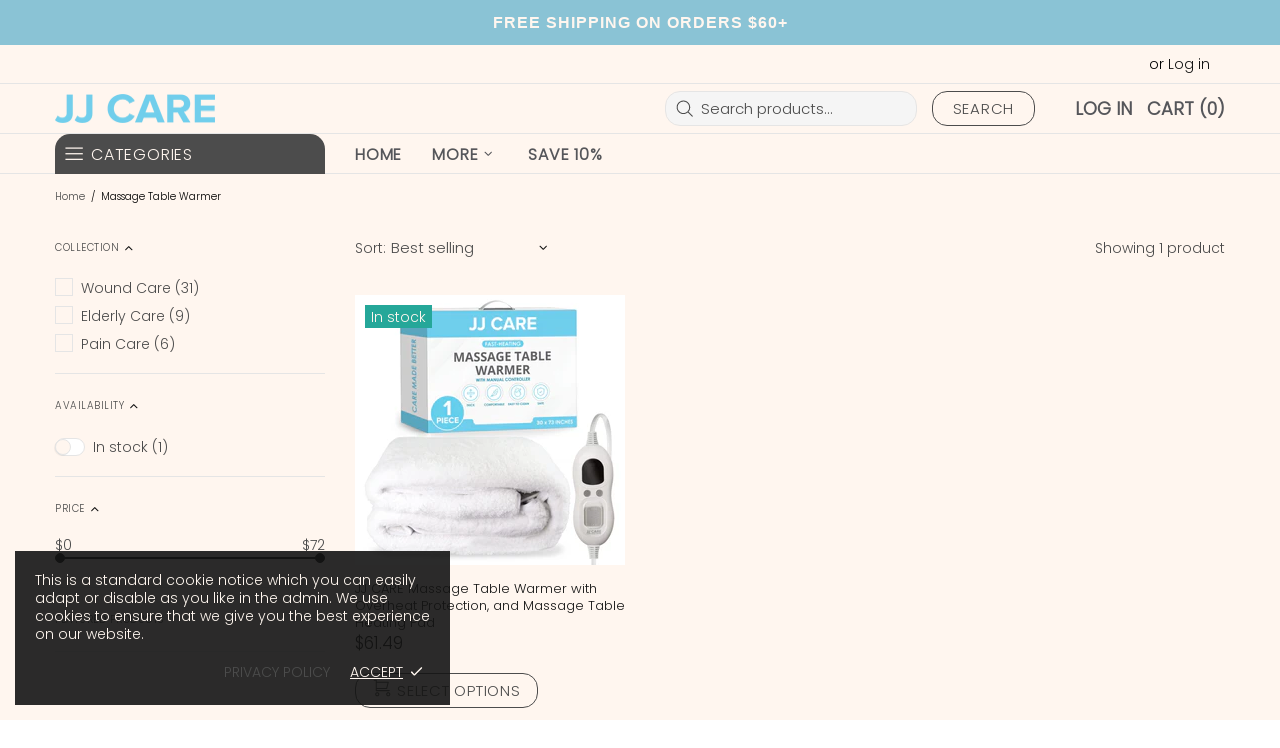

--- FILE ---
content_type: text/css
request_url: https://jjcareusa.com/cdn/shop/t/40/assets/custom.css?v=26191426097776498901678792862
body_size: 1197
content:
/** Shopify CDN: Minification failed

Line 10:15 Expected ")" to end URL token
Line 11:8 Expected identifier but found bad URL token
Line 11:15 Expected ")" to end URL token

**/
@font-face {
    font-family: 'Gibson';
  	src: url({{ "Gibson-SemiBold.woff2 | asset_url }}) format("woff2");
        url({{ "Gibson-SemiBold.woff' | asset_url }}) format("woff");
    font-weight: 600;
    font-style: normal;
    font-display: swap;
}

option:disabled {
    color: #333333 !important;
}

.tabs__btn.active {
    font-weight: bold;
}

label {
  margin-bottom: 10px;
}

input, textarea, select,
.btn, button.btn.btn--status,
a.promobox__btn-1.btn,
a.btn {
    font-size: 15px !important;
}

.header__line-top {
    min-height: 65px !important;
}

.header__btn-cart span, .header__btn-currency span {
    margin-top: 0!important;
}

.header__line-info,
.header__tape{
   font-family: 'Century Gothic', sans-serif;
   font-weight: bold;
   font-style: normal;
   font-size: 16px;
    min-height: 45px !important;
  letter-spacing: 1px;
}

i.header__tape-close {
    display: none;
}

span.myaccount,
span.myaccount a,
a.header__btn-cart{
    font-weight: bold;
     text-transform: uppercase;
    color: #55565a !important;
}

.menu__list .menu__level-03 {
  height: auto;
  column-count: 2;
  column-gap: 2em;
 }

.menu:not(.menu--vertical) .menu__panel > .menu__item > a {
    font-weight: bold;
}

.sub_menu__item.menu__item {
    width: 250px;
}

.main_menuitem {
    width: 200px;
}

.main_menuitem span {
    font-weight: 800;
}

.menu__list--styled > .main_menuitem {
    border-radius: 0 !important;
}

.menu__dropdown, .menu__list--styled .menu__list {
    width: auto;
}

.highmenu2 a span {
   font-weight: normal;
}

/* Slider #shopify-section-1587575054074 */

.builder-slider .promobox__text-2 {
  	font-family: 'Gibson', sans-serif;
    font-style: normal;
    font-weight: bold;
    font-size: 50px;  
}

.builder-slider .promobox__content_inner {
    padding-right: 100px;
}

.builder-slider a.promobox__btn-1 {
    background: #5fa4c1;
    border: 0;
    padding: 15px;
   font-weight: bold;
}

.builder-slider .slider__prev .icon, .slider__next .icon {
    opacity: 40%;
}

/* Collection Carousel */

#shopify-section-1644548911b28eeea5 .container {
    max-width: 1800px;
}

.textbox {
	font-weight: bold;
    font-size: 20px;
}

#shopify-section-1644548911b28eeea5 .alignleft {
	float: left;
}

#shopify-section-1644548911b28eeea5 .alignright {
	float: right;
}

#shopify-section-1644548911b28eeea5 p.promobox__text-1 {
	font-weight: bold;
    font-size: 20px;
}

/* Best Seller  #shopify-section-1644387199b1ab1dbe */

#shopify-section-1644387199b1ab1dbe {
    background-color: #fcf6eb;
    padding-top: 60px;
}

#shopify-section-1644387199b1ab1dbe .carousel__products {
    max-width: 1800px;
}

#shopify-section-1644387199b1ab1dbe .bestseller-text {
    font-family: 'Century Gothic', sans-serif;
    font-style: normal;
    font-weight: bold;
    color: #4b4c4c;
    font-size: 32px;
}

/* Product Carousell */

.carousel__products button.btn.btn--status.btn--animated {
    background-color: transparent;
}

.carousel__products button.btn.btn--status.btn--animated:hover {
    background-color: #000;
}

/* Hygiene Section */

.builder---thecare a.promobox__btn-1 {
    background-color: #c7c5bf;
    border: 0;
    color: #fff;
    font-size: 15px;
    font-weight: 600;
    padding: 15px;
}

.builder---thecare p.promobox__text-2 {
    font-family: 'Gibson', sans-serif;
    font-style: normal;
    font-weight: bold;
    color: #4b4c4c;
}

.builder---thecare .promobox__content_inner {
    padding-right: 100px;
}

.builder---hygiene {
 	background-color: #f2eade;    
}

.builder---hygiene a.promobox__btn-1 {
    background-color: #d1cbc1;
    border: 0;
    color: #fff;
    font-size: 15px;
    font-weight: 600;
    padding: 15px;
}

.builder---newarrivals-2 p.promobox__text-2,
.builder---newarrivals-3 p.promobox__text-2,
.builder--woundcare p.promobox__text-2.h3,
.builder---hygiene p.promobox__text-2.h3,
.builder---newarrivals p.promobox__text-2.h3{
    font-family: 'Century Gothic', sans-serif;
    font-style: normal;
    font-weight: bold;
    font-size: 40px;
    color: #4b4c4c;
}

.builder--woundcare {
 	background-color: #d2ebe9;
}

.builder--woundcare a.promobox__btn-1 {
    background-color: #b7cbca;
    border: 0;
    color: #fff;
    font-size: 15px;
    font-weight: 600;
    padding: 15px;
}

.builder---newarrivals {
 	background-color: #f0f1d7;
}

.builder---newarrivals a.promobox__btn-1 {
    background-color: #cfd0bb;
    border: 0;
    color: #fff;
    font-size: 15px;
    font-weight: 600;
    padding: 15px;
}

.builder---newarrivals-2 a.promobox__btn-1 {
    background-color: #0fa5b9;
    border: 0;
    color: #fff;
    font-size: 15px;
    font-weight: 600;
    padding: 15px;
}

.builder---newarrivals-3 a.promobox__btn-1 {
    background-color: #d9b6c4 !important;
    border: 0;
    color: #fff;
    font-size: 15px;
    font-weight: 600;
    padding: 15px;
}

.builder---newarrivals-2 a.promobox__btn-1:hover,
.builder---newarrivals-3 a.promobox__btn-1:hover,
.builder-slider-bottom a.promobox__btn-1:hover,
.builder---thecare a.promobox__btn-1:hover,
.builder---hygiene a.promobox__btn-1:hover,
.builder--woundcare a.promobox__btn-1:hover,
.builder---newarrivals a.promobox__btn-1:hover{
    background-color: #000 !important;
}

/* Reviews */

#shopify-section-1644396497e517d550 .carousel-reviews--style-1.carousel-reviews-container {
    background-color:#ffffff !important;
}

/* Bottom Slider #shopify-section-1644462457c332bf96*/

.builder-slider-bottom .promobox__content_inner {
    padding-right: 100px;
}

.builder-slider-bottom a.promobox__btn-1 {
    background-color: #cfd0bb;
    border: 0;
    color: #fff;
    font-size: 15px;
    font-weight: 600;
    padding: 15px;
}


/* customer reviews #shopify-section-1644396497e517d550*/

.carousel-reviews__item_image {
    width: 150px;
    height: 150px;
}

#shopify-section-1644396497e517d550 .circleimg{
	padding-top: 100% !important;
}

#shopify-section-1644396497e517d550 h2.h4.carousel__title {
    font-size: 32px;
    font-weight: bold;
    color: #4b4c4c;
}

/* About Section */

#shopify-section-1644409992b59e3518 h2 {
	font-size: 32px;
    font-weight: bold;
    color: #fff;
    margin-bottom: 30px;
}

#shopify-section-1644409992b59e3518 p {
	font-size: 18px;
    color: #fff;
}

#shopify-section-1644409992b59e3518 .container--sm {
    max-width: 905px!important;
}

.builder--aboutus {
	background: #6fcfeb;
}


.product-page-info__variants label {
    display: none;
}


#shopify-section-1587668501255  p.promobox__text-1 {
    font-size: 40px;
    font-weight: bold;
    line-height: 40px;
}

#shopify-section-1587668501255 .promobox p.promobox__text-2 {
    font-size: 24px;
}

/* Footer */

.footer {
    background-color: #8b9090;
    color: #fff;
}

.footer__logo {
    width: auto !important;
    display: none;
}

.footer__section h5,
.footer__social-media h5,
.footer__subscription h5{
    font-size: 20px;
    font-weight: bold;
    color: #fff;
}

.footer__section-content ul li a,
.footer__subscription p{
    font-size: 16px;
    color: #fff !important;
    line-height: 1.4;
}

.social-media .icon-social-facebook {
    width: 12px !important;
    min-width: 12px !important;
}

.social-media .icon {
    width: 24px;
    min-width: 24px;
}

.carticon {
  display:none;
}

.sorting-collections__head.home-section-title.home-section-title--multiple h2 {
    font-weight: bold;
    font-size: 20px;
}


span.myaccount, span.myaccount a, a.header__btn-cart,
a.header__btn-cart span {
  font-size: 18px;
}



/* Collection Page */

h1.page__title.text-center {
    font-weight: bold;
}

.home-section-title--multiple a.active {
     font-weight: bold;
}

.home-section-title--multiple a:hover {
    color: #00c1d5 !important;
}

.promobox p.promobox__text-2 {
    font-family: 'Century Gothic', sans-serif;
    font-style: normal;
    font-weight: bold;
    font-size: 50px;
    color: #4b4c4c;
}


/* Product Page */

.dynamic-checkout__button--styled button.shopify-payment-button__button {
    border: 0;
    background: #5fa4c1 !important;
    color: #fff !important;
}

/* MEdia Query */

@media only screen and (max-width: 767px) {
  span.myaccount, span.myaccount a, a.header__btn-cart,
  a.header__btn-cart span {
      font-size: 12px;
  }
  
  .promobox p.promobox__text-2 {
    font-size: 35px;
	}

  
  .textbox {
    font-weight: bold;
    font-size: 15px;
   }
  
  .builder---newarrivals-2 p.promobox__text-2, .builder---newarrivals-3 p.promobox__text-2, .builder--woundcare p.promobox__text-2.h3, .builder---hygiene p.promobox__text-2.h3, .builder---newarrivals p.promobox__text-2.h3 {
    font-size: 20px;
	}
  
  p.promobox__text-3 {
    font-size: 14px !important;
}
  
  .carticon {
  	display:block;
  }
  
  .header__line-info,
  .header__tape{
   	font-size: 16px;
	line-height: 1.4;    
  }
  
  .builder---thecare .promobox__content_inner,
  .builder-slider .promobox__content_inner,
  .builder-slider-bottom .promobox__content_inner{
    padding-right: 0;
  }
  
  #shopify-section-1644462457c332bf96 p.promobox__text-2,
  .builder-slider .promobox__text-2 {
    font-size: 35px;
  }
  
  .promobox__btn-1,
  button.btn.btn--status.btn--animated {
    font-size: 13px;
	}
  
  #shopify-section-1644548911b28eeea5 p.promobox__text-1 {
    font-weight: bold;
    font-size: 16px;
	}
  
  .menu__list .menu__level-03 {
    column-count: 1;
   }
  
  
.menu__item:last-child {
   display: none !important;
}
  
  .menu__item.menu__item--has-children {
    margin-right: 30px;
}





}

@media  screen and (max-width: 1440px) {
  

  
  
}


